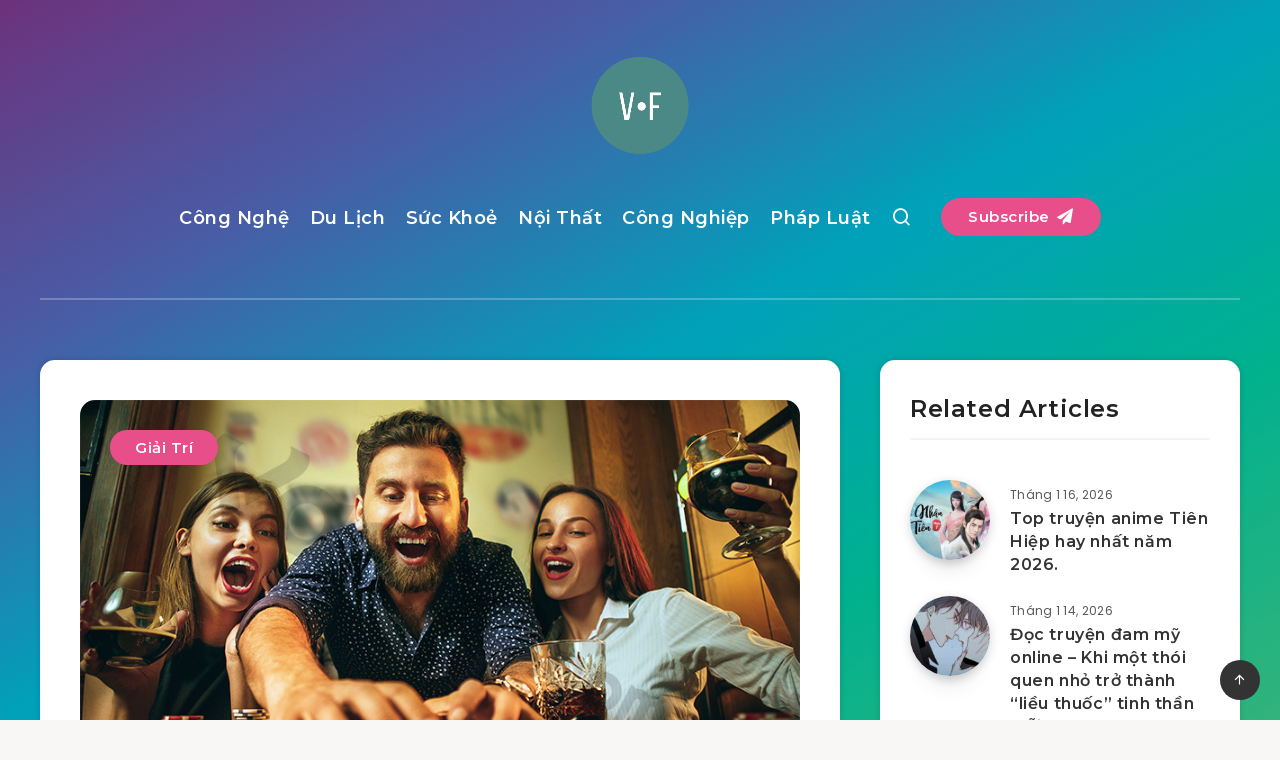

--- FILE ---
content_type: text/html; charset=utf-8
request_url: https://www.google.com/recaptcha/api2/aframe
body_size: 265
content:
<!DOCTYPE HTML><html><head><meta http-equiv="content-type" content="text/html; charset=UTF-8"></head><body><script nonce="CdcAVYEnAhSc4wPhPx-sCw">/** Anti-fraud and anti-abuse applications only. See google.com/recaptcha */ try{var clients={'sodar':'https://pagead2.googlesyndication.com/pagead/sodar?'};window.addEventListener("message",function(a){try{if(a.source===window.parent){var b=JSON.parse(a.data);var c=clients[b['id']];if(c){var d=document.createElement('img');d.src=c+b['params']+'&rc='+(localStorage.getItem("rc::a")?sessionStorage.getItem("rc::b"):"");window.document.body.appendChild(d);sessionStorage.setItem("rc::e",parseInt(sessionStorage.getItem("rc::e")||0)+1);localStorage.setItem("rc::h",'1768716726413');}}}catch(b){}});window.parent.postMessage("_grecaptcha_ready", "*");}catch(b){}</script></body></html>

--- FILE ---
content_type: text/css
request_url: https://vn-fast.com/wp-content/themes/breek/assets/dist/plugins.min.css?ver=4.1.0
body_size: 5699
content:
/*! Aos Effects */
/*! EstudioPatagon Shortcodes */i.ep-icon{font-style:normal!important}i.ep-shortcode.ep-icon{margin:0 3px}.epcl-shortcode.epcl-button{display:inline-block;font-size:14px;color:#fff;background-color:#FF3152;padding:7px 25px;text-align:center;margin:0 1.5px 5px;border-radius:30px;-webkit-transition:all 300ms ease;-o-transition:all 300ms ease;transition:all 300ms ease;position:relative;font-family:"Montserrat",sans-serif;border:0}.epcl-shortcode.epcl-button:hover{color:#fff;-webkit-transform:translateY(-2px);-ms-transform:translateY(-2px);transform:translateY(-2px)}.epcl-shortcode.epcl-button.extra-small{font-size:10px;padding:2px 10px}.epcl-shortcode.epcl-button.small{font-size:12px;padding:4px 12px}.epcl-shortcode.epcl-button.large{font-size:16px;padding:9px 30px}.epcl-shortcode.epcl-button.extra-large{font-size:22px;padding:8px 15px}.epcl-shortcode.epcl-button.extra-large .epcl-icon{margin-right:10px}.epcl-shortcode.epcl-button.fluid{display:block;width:auto;clear:both;margin:20px 0 0;padding:10px 5%}.epcl-shortcode.epcl-button.glow{-webkit-box-shadow:0px 0px 5px rgba(0,0,0,0.5);box-shadow:0px 0px 5px rgba(0,0,0,0.5)}.epcl-shortcode.epcl-button.outline{background:none;color:inherit;border:2px solid;font-weight:bold;-webkit-transform:none;-ms-transform:none;transform:none;padding:7px 20px}.epcl-shortcode.epcl-button.red{background-color:#FF3152}.epcl-shortcode.epcl-button.red.outline{background:none;border-color:#FF3152;color:#FF3152}.epcl-shortcode.epcl-button.red.outline:hover{background:#FF3152;color:#fff}.epcl-shortcode.epcl-button.red.gradient{background:-webkit-gradient(linear,left top,left bottom,from(#FF3152),to(#ff032b));background:-o-linear-gradient(top,#FF3152 0%,#ff032b 100%);background:linear-gradient(to bottom,#FF3152 0%,#ff032b 100%)}.epcl-shortcode.epcl-button.yellow{background-color:#FFD012}.epcl-shortcode.epcl-button.yellow.outline{background:none;border-color:#FFD012;color:#FFD012}.epcl-shortcode.epcl-button.yellow.outline:hover{background:#FFD012;color:#fff}.epcl-shortcode.epcl-button.yellow.gradient{background:-webkit-gradient(linear,left top,left bottom,from(#FFD012),to(#e3b600));background:-o-linear-gradient(top,#FFD012 0%,#e3b600 100%);background:linear-gradient(to bottom,#FFD012 0%,#e3b600 100%)}.epcl-shortcode.epcl-button.orange{background-color:#F39C12}.epcl-shortcode.epcl-button.orange.outline{background:none;border-color:#F39C12;color:#F39C12}.epcl-shortcode.epcl-button.orange.outline:hover{background:#F39C12;color:#fff}.epcl-shortcode.epcl-button.orange.gradient{background:-webkit-gradient(linear,left top,left bottom,from(#F39C12),to(#cd820a));background:-o-linear-gradient(top,#F39C12 0%,#cd820a 100%);background:linear-gradient(to bottom,#F39C12 0%,#cd820a 100%)}.epcl-shortcode.epcl-button.green{background-color:#27AE60}.epcl-shortcode.epcl-button.green.outline{background:none;border-color:#27AE60;color:#27AE60}.epcl-shortcode.epcl-button.green.outline:hover{background:#27AE60;color:#fff}.epcl-shortcode.epcl-button.green.gradient{background:-webkit-gradient(linear,left top,left bottom,from(#27AE60),to(#1f894b));background:-o-linear-gradient(top,#27AE60 0%,#1f894b 100%);background:linear-gradient(to bottom,#27AE60 0%,#1f894b 100%)}.epcl-shortcode.epcl-button.light-blue{background-color:#3498DB}.epcl-shortcode.epcl-button.light-blue.outline{background:none;border-color:#3498DB;color:#3498DB}.epcl-shortcode.epcl-button.light-blue.outline:hover{background:#3498DB;color:#fff}.epcl-shortcode.epcl-button.light-blue.gradient{background:-webkit-gradient(linear,left top,left bottom,from(#3498DB),to(#2280bf));background:-o-linear-gradient(top,#3498DB 0%,#2280bf 100%);background:linear-gradient(to bottom,#3498DB 0%,#2280bf 100%)}.epcl-shortcode.epcl-button.blue{background-color:#2980B9}.epcl-shortcode.epcl-button.blue.outline{background:none;border-color:#2980B9;color:#2980B9}.epcl-shortcode.epcl-button.blue.outline:hover{background:#2980B9;color:#fff}.epcl-shortcode.epcl-button.blue.gradient{background:-webkit-gradient(linear,left top,left bottom,from(#2980B9),to(#216693));background:-o-linear-gradient(top,#2980B9 0%,#216693 100%);background:linear-gradient(to bottom,#2980B9 0%,#216693 100%)}.epcl-shortcode.epcl-button.purple{background-color:#9B59B6}.epcl-shortcode.epcl-button.purple.outline{background:none;border-color:#9B59B6;color:#9B59B6}.epcl-shortcode.epcl-button.purple.outline:hover{background:#9B59B6;color:#fff}.epcl-shortcode.epcl-button.purple.gradient{background:-webkit-gradient(linear,left top,left bottom,from(#9B59B6),to(#83459c));background:-o-linear-gradient(top,#9B59B6 0%,#83459c 100%);background:linear-gradient(to bottom,#9B59B6 0%,#83459c 100%)}.epcl-shortcode.epcl-button.dark{background-color:#34495E}.epcl-shortcode.epcl-button.dark.outline{background:none;border-color:#34495E;color:#34495E}.epcl-shortcode.epcl-button.dark.outline:hover{background:#34495E;color:#fff}.epcl-shortcode.epcl-button.dark.gradient{background:-webkit-gradient(linear,left top,left bottom,from(#34495E),to(#243240));background:-o-linear-gradient(top,#34495E 0%,#243240 100%);background:linear-gradient(to bottom,#34495E 0%,#243240 100%)}.epcl-shortcode.epcl-button.gray{background-color:#95A5A6}.epcl-shortcode.epcl-button.gray.outline{background:none;border-color:#95A5A6;color:#95A5A6}.epcl-shortcode.epcl-button.gray.outline:hover{background:#95A5A6;color:#fff}.epcl-shortcode.epcl-button.gray.gradient{background:-webkit-gradient(linear,left top,left bottom,from(#95A5A6),to(#7c9091));background:-o-linear-gradient(top,#95A5A6 0%,#7c9091 100%);background:linear-gradient(to bottom,#95A5A6 0%,#7c9091 100%)}.epcl-shortcode.epcl-button.white{background-color:#ECF0F1;color:#555}.epcl-shortcode.epcl-button.white.outline{background:none;border-color:#ECF0F1;color:#555}.epcl-shortcode.epcl-button.white.outline:hover{background:#ECF0F1;color:#555}.epcl-shortcode.epcl-button.white.gradient{background:-webkit-gradient(linear,left top,left bottom,from(#ECF0F1),to(#d2dbde));background:-o-linear-gradient(top,#ECF0F1 0%,#d2dbde 100%);background:linear-gradient(to bottom,#ECF0F1 0%,#d2dbde 100%)}.epcl-shortcode.epcl-button i.epcl-icon{margin-right:7px}.epcl-shortcode.epcl-columns{margin:0 -10px}.epcl-shortcode.epcl-columns .epcl-col{margin-bottom:20px}.epcl-shortcode.epcl-box{padding:10px 15px;font-size:13px;color:#555;margin-bottom:20px;position:relative;border-radius:7px}.epcl-shortcode.epcl-box i.epcl-icon{color:#fff;position:absolute;left:-40px;top:50%;width:40px;text-align:center;margin-top:-8px;height:16px;line-height:16px;font-size:16px}.epcl-shortcode.epcl-box.error{background:#FE7171;border-left:40px solid #fe5d5d;color:#fff}.epcl-shortcode.epcl-box.success{background:#43C76F;border-left:40px solid #38bd65;color:#fff}.epcl-shortcode.epcl-box.notice{background:#f1c205;border-left:40px solid #e7ba05;color:#fff}.epcl-shortcode.epcl-box.information{background:#7AB8FF;border-left:40px solid #66adff;color:#fff}.epcl-shortcode.epcl-toggle .toggle-title{font-size:16px;padding:15px 20px;border:1px solid #e5e5e5;background:#fffefe;border-radius:7px;position:relative;margin-bottom:20px;cursor:pointer;font-weight:500;-webkit-transition:all 300ms ease;-o-transition:all 300ms ease;transition:all 300ms ease}.epcl-shortcode.epcl-toggle .toggle-title .epcl-icon{display:block;width:18px;height:18px;color:#333;font-size:18px;position:absolute;right:10px;top:18px;-webkit-transition:all 300ms ease;-o-transition:all 300ms ease;transition:all 300ms ease}.epcl-shortcode.epcl-toggle.active .toggle-title,.epcl-shortcode.epcl-toggle.opened .toggle-title{background:#f4f4f4}.epcl-shortcode.epcl-toggle .toggle-content{display:none;margin-bottom:20px;padding:0 15px}.epcl-shortcode.epcl-toggle.opened .toggle-content{display:block}.epcl-shortcode.epcl-tabs ul.tab-links{margin-left:0}.epcl-shortcode.epcl-tabs ul.tab-links li{display:block;float:left;padding-bottom:0px;margin-bottom:-1px}.epcl-shortcode.epcl-tabs ul.tab-links li a{display:block;padding:10px 15px;border:1px solid #e5e5e5!important;border-bottom:#fffefe!important;border-top-left-radius:7px;border-top-right-radius:7px;list-style:none;margin-right:3px;word-break:break-word;color:#111;font-weight:bold;position:relative;z-index:1;background:#f2f2f2}.epcl-shortcode.epcl-tabs ul.tab-links li a:hover,.epcl-shortcode.epcl-tabs ul.tab-links li.active a{background:#fffefe;border-color:#e5e5e5}.epcl-shortcode.epcl-tabs .tab-container{clear:both;margin-bottom:25px;padding:20px;border:1px solid #e5e5e5;background:#fffefe;padding-top:25px;border-radius:7px;border-top-left-radius:0px}.epcl-shortcode.epcl-tabs .tab-container p{padding-top:0;margin-bottom:20px}.epcl-shortcode.epcl-tabs .tab-container p:last-of-type{margin-bottom:0}.epcl-shortcode.epcl-tabs .tab-container .tab-item{display:none;padding:0}
/*! Remix Icons - https://remixicon.com/ */
/*! Slick Slider: http://kenwheeler.github.io/slick/ */.slick-slider{position:relative;display:block;-webkit-box-sizing:border-box;box-sizing:border-box;-webkit-user-select:none;-moz-user-select:none;-ms-user-select:none;user-select:none;-webkit-touch-callout:none;-khtml-user-select:none;-ms-touch-action:pan-y;touch-action:pan-y;-webkit-tap-highlight-color:transparent}.slick-list{position:relative;display:block;overflow:hidden;margin:0;padding:0}.slick-list:focus{outline:none}.slick-list.dragging{cursor:pointer;cursor:hand}.slick-slider .slick-list,.slick-slider .slick-track{-webkit-transform:translate3d(0,0,0);-ms-transform:translate3d(0,0,0);transform:translate3d(0,0,0)}.slick-track{position:relative;top:0;left:0;display:block;margin-left:auto;margin-right:auto}.slick-track:after,.slick-track:before{display:table;content:''}.slick-track:after{clear:both}.slick-loading .slick-track{visibility:hidden}.slick-slide{display:none;float:left;height:100%;min-height:1px}[dir=rtl] .slick-slide{float:right}.slick-slide img{display:block}.slick-slide.slick-loading img{display:none}.slick-slide.dragging img{pointer-events:none}.slick-initialized .slick-slide{display:block}.slick-loading .slick-slide{visibility:hidden}.slick-vertical .slick-slide{display:block;height:auto;border:1px solid transparent}.slick-arrow.slick-hidden{display:none}.slick-next,.slick-prev{font-size:0;line-height:0;position:absolute;top:50%;display:block;width:40px;height:40px;padding:0;text-align:center;line-height:40px;-webkit-transform:translate(0,-50%);-ms-transform:translate(0,-50%);transform:translate(0,-50%);cursor:pointer;color:#fff;border:none;outline:none;background:#E84E89 url("../images/right-arrow.svg") no-repeat center center;background-size:15px;text-shadow:0px 0px 10px rgba(0,0,0,0.5);border-radius:30px;z-index:10}.outer-arrows
.slick-next,.outer-arrows .slick-prev{width:60px;height:60px;line-height:60px}.outer-arrows
.slick-next:hover,.outer-arrows .slick-prev:hover{width:70px}.slick-prev{background:#E84E89 url("../images/left-arrow.svg") no-repeat center center;background-size:15px}.outer-arrows .slick-prev{margin-left:-25px}.outer-arrows .slick-next{margin-right:-25px}.slick-slider .slick-arrow.slick-disabled{opacity:0;visibility:hidden}.slick-prev{left:10px}.slick-next{right:10px}.slick-next:hover,.slick-prev:hover{width:50px}.slick-next:focus:before,.slick-next:hover:before,.slick-prev:focus:before,.slick-prev:hover:before{opacity:1}.slick-next.slick-disabled:before,.slick-prev.slick-disabled:before{opacity:.25}.slick-next:before,.slick-prev:before{-webkit-transition:all 300ms ease;-o-transition:all 300ms ease;transition:all 300ms ease}[dir=rtl] .slick-prev{right:20px;left:auto;-webkit-transform:rotate(180deg) translateY(50%);-ms-transform:rotate(180deg) translateY(50%);transform:rotate(180deg) translateY(50%)}.slick-prev:before{content:'\f104';margin-left:-2px}[dir=rtl] .slick-prev:before{content:'\f105'}[dir=rtl] .slick-next{right:auto;left:20px;-webkit-transform:rotate(180deg) translateY(50%);-ms-transform:rotate(180deg) translateY(50%);transform:rotate(180deg) translateY(50%)}.slick-next:before{content:'\f105';margin-right:-2px}[dir=rtl] .slick-next:before{content:'\f104'}.slick-dotted.slick-slider{margin-bottom:30px}.slick-dots{position:absolute;bottom:-35px;display:block;width:100%;padding:0;margin:0;list-style:none;text-align:left}.slick-dots li{position:relative;display:inline-block;margin:0 5px;padding:0;cursor:pointer}.slick-dots li button{font-size:0;display:block;width:20px;height:2px;text-align:center;line-height:20px;font-weight:bold;cursor:pointer;color:#111;outline:none;background:#fff;opacity:0.5}.slick-dots li button:hover,.slick-dots li.slick-active button{opacity:1}

/*! PrismJS 1.14.0 https://prismjs.com/download.html#themes=prism-tomorrow&languages=markup+css+clike+javascript+markup-templating+git+sql+python+sass+scss&plugins=line-numbers+toolbar+remove-initial-line-feed+show-language+copy-to-clipboard */code[class*=language-],pre[class*=language-]{border-radius:15px;color:#ABB2BF;background:none;font-family:Consolas,Monaco,'Andale Mono','Ubuntu Mono',monospace;text-align:left;white-space:pre-wrap;word-spacing:normal;word-break:break-all;word-wrap:normal;line-height:1.5;-moz-tab-size:4;-o-tab-size:4;tab-size:4;-webkit-hyphens:none;-ms-hyphens:none;hyphens:none}code[class*=language-] ::-moz-selection,code[class*=language-]::-moz-selection,pre[class*=language-] ::-moz-selection,pre[class*=language-]::-moz-selection{text-shadow:none;background:#383e49}code[class*=language-] ::-moz-selection,code[class*=language-]::-moz-selection,pre[class*=language-] ::-moz-selection,pre[class*=language-]::-moz-selection{text-shadow:none;background:#9aa2b1}code[class*=language-] ::selection,code[class*=language-]::selection,pre[class*=language-] ::selection,pre[class*=language-]::selection{text-shadow:none;background:#9aa2b1}@media print{code[class*=language-],pre[class*=language-]{text-shadow:none}}pre[class*=language-]{padding:1em 1.25em;margin:.5em 0;overflow:auto}:not(pre)>code[class*=language-],pre[class*=language-]{background:#282c34}:not(pre)>code[class*=language-]{padding:.1em;border-radius:.3em;white-space:normal}.token.cdata,.token.comment,.token.doctype,.token.prolog{color:#5C6370}.token.punctuation{color:#abb2bf}.token.selector,.token.tag{color:#e06c75}.token.attr-name,.token.boolean,.token.constant,.token.deleted,.token.number,.token.property,.token.symbol{color:#d19a66}.token.attr-value,.token.builtin,.token.char,.token.inserted,.token.string{color:#98c379}.language-css .token.string,.style .token.string,.token.entity,.token.operator,.token.url{color:#56b6c2}.token.atrule,.token.keyword{color:#c678dd}.token.function{color:#61afef}.token.important,.token.regex,.token.variable{color:#c678dd}.token.bold,.token.important{font-weight:bold}.token.italic{font-style:italic}.token.entity{cursor:help}pre.line-numbers{position:relative;padding-left:3.8em;counter-reset:linenumber}pre.line-numbers>code{position:relative}.line-numbers .line-numbers-rows{position:absolute;pointer-events:none;top:0;font-size:100%;left:-3.8em;width:3em;letter-spacing:-1px;border-right:0;-webkit-user-select:none;-moz-user-select:none;-ms-user-select:none;user-select:none}.line-numbers-rows>span{pointer-events:none;display:block;counter-increment:linenumber}.line-numbers-rows>span:before{content:counter(linenumber);color:#5C6370;display:block;padding-right:0.8em;text-align:right}div.code-toolbar{position:relative}div.code-toolbar>.toolbar{position:absolute;top:10px;right:25px;-webkit-transition:opacity 0.3s ease-in-out;-o-transition:opacity 0.3s ease-in-out;transition:opacity 0.3s ease-in-out;opacity:0}div.code-toolbar:hover>.toolbar{opacity:1}div.code-toolbar>.toolbar .toolbar-item{display:inline-block}div.code-toolbar>.toolbar a{cursor:pointer}div.code-toolbar>.toolbar button{background:none;border:0;color:inherit;font:inherit;line-height:normal;overflow:visible;padding:0;-webkit-user-select:none;-moz-user-select:none;-ms-user-select:none}div.code-toolbar>.toolbar a,div.code-toolbar>.toolbar button,div.code-toolbar>.toolbar span{display:inline-block;color:#bbb!important;font-size:.8em;padding:3px 10px;border:0!important;background:#f5f2f0;background:rgba(224,224,224,0.2)!important;-webkit-box-shadow:0 2px 0 0 rgba(0,0,0,0.2);box-shadow:0 2px 0 0 rgba(0,0,0,0.2);margin:0 2px;border-radius:5px;line-height:inherit}div.code-toolbar>.toolbar a:focus,div.code-toolbar>.toolbar a:hover,div.code-toolbar>.toolbar button:focus,div.code-toolbar>.toolbar button:hover,div.code-toolbar>.toolbar span:focus,div.code-toolbar>.toolbar span:hover{color:#fff!important;text-decoration:none}

/*! Tooltipster http://iamceege.github.io/tooltipster/ */.tooltipster-small{background:#1f1f1f;border-radius:3px;-webkit-box-shadow:2px 2px 15px 0px rgba(0,0,0,0.25);box-shadow:2px 2px 15px 0px rgba(0,0,0,0.25)}.tooltipster-small .tooltipster-content{font:11px 'Roboto','Open Sans',sans-serif;color:#fff;padding:10px;text-align:center}.tooltipster-default{background:#1f1f1f;color:#fff;-webkit-box-shadow:0px 0px 4px 0px rgba(0,0,0,0.3);box-shadow:0px 0px 4px 0px rgba(0,0,0,0.3)}.tooltipster-default .tooltipster-content{font-family:'Roboto','Open Sans',sans-serif;font-size:13px;line-height:1.4;padding:15px 25px;overflow:hidden}.tooltipster-default .tooltipster-arrow .tooltipster-arrow-border{}.tooltipster-icon{cursor:help;margin-left:4px}.tooltipster-base{padding:0;font-size:0;line-height:0;position:absolute;left:0;top:0;z-index:9999999;pointer-events:none;width:auto;overflow:visible}.tooltipster-base .tooltipster-content{overflow:hidden}.tooltipster-arrow{display:block;text-align:center;width:100%;height:100%;position:absolute;top:0;left:0;z-index:-1}.tooltipster-arrow span,.tooltipster-arrow-border{display:block;width:0;height:0;position:absolute}.tooltipster-arrow-top span,.tooltipster-arrow-top-left span,.tooltipster-arrow-top-right span{border-left:8px solid transparent!important;border-right:8px solid transparent!important;border-top:8px solid;bottom:-7px}.tooltipster-arrow-top .tooltipster-arrow-border,.tooltipster-arrow-top-left .tooltipster-arrow-border,.tooltipster-arrow-top-right .tooltipster-arrow-border{border-left:9px solid transparent!important;border-right:9px solid transparent!important;border-top:9px solid;bottom:-7px}.tooltipster-arrow-bottom span,.tooltipster-arrow-bottom-left span,.tooltipster-arrow-bottom-right span{border-left:8px solid transparent!important;border-right:8px solid transparent!important;border-bottom:8px solid;top:-7px}.tooltipster-arrow-bottom .tooltipster-arrow-border,.tooltipster-arrow-bottom-left .tooltipster-arrow-border,.tooltipster-arrow-bottom-right .tooltipster-arrow-border{border-left:9px solid transparent!important;border-right:9px solid transparent!important;border-bottom:9px solid;top:-7px}.tooltipster-arrow-bottom .tooltipster-arrow-border,.tooltipster-arrow-bottom span,.tooltipster-arrow-top .tooltipster-arrow-border,.tooltipster-arrow-top span{left:0;right:0;margin:0 auto}.tooltipster-arrow-bottom-left span,.tooltipster-arrow-top-left span{left:6px}.tooltipster-arrow-bottom-left .tooltipster-arrow-border,.tooltipster-arrow-top-left .tooltipster-arrow-border{left:5px}.tooltipster-arrow-bottom-right span,.tooltipster-arrow-top-right span{right:6px}.tooltipster-arrow-bottom-right .tooltipster-arrow-border,.tooltipster-arrow-top-right .tooltipster-arrow-border{right:5px}.tooltipster-arrow-left .tooltipster-arrow-border,.tooltipster-arrow-left span{border-top:8px solid transparent!important;border-bottom:8px solid transparent!important;border-left:8px solid;top:50%;margin-top:-7px;right:-7px}.tooltipster-arrow-left .tooltipster-arrow-border{border-top:9px solid transparent!important;border-bottom:9px solid transparent!important;border-left:9px solid;margin-top:-8px}.tooltipster-arrow-right .tooltipster-arrow-border,.tooltipster-arrow-right span{border-top:8px solid transparent!important;border-bottom:8px solid transparent!important;border-right:8px solid;top:50%;margin-top:-7px;left:-7px}.tooltipster-arrow-right .tooltipster-arrow-border{border-top:9px solid transparent!important;border-bottom:9px solid transparent!important;border-right:9px solid;margin-top:-8px}.tooltipster-fade{opacity:0;-webkit-transition-property:opacity;-o-transition-property:opacity;transition-property:opacity}.tooltipster-fade-show{opacity:1}.tooltipster-grow{-webkit-transform:scale(0,0);-ms-transform:scale(0,0);transform:scale(0,0);-webkit-transition-property:-webkit-transform;-o-transition-property:-o-transform;transition-property:-webkit-transform;-o-transition-property:transform;transition-property:transform;transition-property:transform,-webkit-transform;-webkit-backface-visibility:hidden}.tooltipster-grow-show{-webkit-transform:scale(1,1);-ms-transform:scale(1,1);transform:scale(1,1);-webkit-transition-timing-function:cubic-bezier(0.175,0.885,0.32,1);-webkit-transition-timing-function:cubic-bezier(0.175,0.885,0.32,1.15);-o-transition-timing-function:cubic-bezier(0.175,0.885,0.32,1.15);transition-timing-function:cubic-bezier(0.175,0.885,0.32,1.15)}.tooltipster-swing{opacity:0;-webkit-transform:rotateZ(4deg);-ms-transform:rotateZ(4deg);transform:rotateZ(4deg);-webkit-transition-property:-webkit-transform,opacity;-o-transition-property:-o-transform;-webkit-transition-property:-webkit-transform;transition-property:-webkit-transform;-o-transition-property:transform;transition-property:transform;transition-property:transform,-webkit-transform}.tooltipster-swing-show{opacity:1;-webkit-transform:rotateZ(0deg);-ms-transform:rotateZ(0deg);transform:rotateZ(0deg);-webkit-transition-timing-function:cubic-bezier(0.23,0.635,0.495,1);-webkit-transition-timing-function:cubic-bezier(0.23,0.635,0.495,2.4);-o-transition-timing-function:cubic-bezier(0.23,0.635,0.495,2.4);transition-timing-function:cubic-bezier(0.23,0.635,0.495,2.4)}.tooltipster-fall{top:0;-webkit-transition-property:top;-o-transition-property:top;transition-property:top;-webkit-transition-timing-function:cubic-bezier(0.175,0.885,0.32,1);-webkit-transition-timing-function:cubic-bezier(0.175,0.885,0.32,1.15);-o-transition-timing-function:cubic-bezier(0.175,0.885,0.32,1.15);transition-timing-function:cubic-bezier(0.175,0.885,0.32,1.15)}.tooltipster-fall.tooltipster-dying{-webkit-transition-property:all;-o-transition-property:all;transition-property:all;top:0px!important;opacity:0}.tooltipster-slide{left:-40px;-webkit-transition-property:left;-o-transition-property:left;transition-property:left;-webkit-transition-timing-function:cubic-bezier(0.175,0.885,0.32,1);-webkit-transition-timing-function:cubic-bezier(0.175,0.885,0.32,1.15);-o-transition-timing-function:cubic-bezier(0.175,0.885,0.32,1.15);transition-timing-function:cubic-bezier(0.175,0.885,0.32,1.15)}.tooltipster-slide.tooltipster-dying{-webkit-transition-property:all;-o-transition-property:all;transition-property:all;left:0px!important;opacity:0}.tooltipster-content-changing{opacity:0.5;-webkit-transform:scale(1.1,1.1);-ms-transform:scale(1.1,1.1);transform:scale(1.1,1.1)}

/*! Magnific magnific-popup http://dimsemenov.com/plugins/magnific-popup/ */.mfp-bg{top:0;left:0;width:100%;height:100%;z-index:1042;overflow:hidden;position:fixed;background:#0b0b0b;opacity:0.8;filter:alpha(opacity=80)}.mfp-wrap{top:0;left:0;width:100%;height:100%;z-index:1043;position:fixed;outline:none!important;-webkit-backface-visibility:hidden}.mfp-container{text-align:center;position:absolute;width:100%;height:100%;left:0;top:0;padding:0 8px;-webkit-box-sizing:border-box;box-sizing:border-box}.mfp-container:before{content:'';display:inline-block;height:100%;vertical-align:middle}.mfp-align-top .mfp-container:before{display:none}.mfp-content{position:relative;display:inline-block;vertical-align:middle;margin:0 auto;text-align:left;z-index:1045}.mfp-ajax-holder .mfp-content,.mfp-inline-holder .mfp-content{width:100%;cursor:auto}.mfp-ajax-cur{cursor:progress}.mfp-zoom-out-cur{cursor:-webkit-zoom-out;cursor:zoom-out}.mfp-zoom{cursor:pointer;cursor:-webkit-zoom-in;cursor:zoom-in}.mfp-auto-cursor .mfp-content{cursor:auto}.mfp-arrow,.mfp-close,.mfp-counter,.mfp-preloader{-webkit-user-select:none;-moz-user-select:none;-ms-user-select:none;user-select:none}.mfp-loading.mfp-figure{display:none}.mfp-hide{display:none!important}.mfp-preloader{color:#cccccc;position:absolute;top:50%;width:auto;text-align:center;margin-top:-0.8em;left:8px;right:8px;z-index:1044}.mfp-preloader a{color:#cccccc}.mfp-preloader a:hover{color:white}.mfp-s-ready .mfp-preloader{display:none}.mfp-s-error .mfp-content{display:none}.mfp-arrow,button.mfp-close{overflow:visible;cursor:pointer;background:transparent;border:0;-webkit-appearance:none;display:block;outline:none;padding:0;z-index:1046;-webkit-box-shadow:none;box-shadow:none}button::-moz-focus-inner{padding:0;border:0}.mfp-close{width:44px;height:44px;line-height:44px;position:absolute;right:0;top:0;text-decoration:none;text-align:center;opacity:0.65;cursor:pointer;filter:alpha(opacity=65);padding:0 0 18px 10px;color:white;font-style:normal;font-size:20px}.mfp-close:focus,.mfp-close:hover{opacity:1;filter:alpha(opacity=100)}.mfp-close.nice-select.open,.mfp-close:active{top:1px}.mfp-close-btn-in .mfp-close{color:#333333}.mfp-iframe-holder .mfp-close,.mfp-image-holder .mfp-close{color:white;right:-6px;text-align:right;padding-right:6px;width:100%}.mfp-counter{position:absolute;top:0;right:0;color:#cccccc;font-size:12px;line-height:18px}.mfp-arrow{position:absolute;opacity:0.65;filter:alpha(opacity=65);margin:0;top:50%;margin-top:-55px;padding:0;width:90px;height:110px;color:#fff;font-size:30px;line-height:110px;-webkit-tap-highlight-color:rgba(0,0,0,0)}.mfp-arrow.nice-select.open,.mfp-arrow:active{margin-top:-54px}.mfp-arrow:focus,.mfp-arrow:hover{opacity:1;filter:alpha(opacity=100)}.mfp-arrow-left{left:0}.mfp-arrow-left .mfp-a,.mfp-arrow-left:after{margin-left:31px}.mfp-arrow-left .mfp-b,.mfp-arrow-left:before{margin-left:25px}.mfp-arrow-right{right:0}.mfp-arrow-right .mfp-a,.mfp-arrow-right:after{margin-left:39px}.mfp-iframe-holder{padding-top:40px;padding-bottom:40px}.mfp-iframe-holder .mfp-content{line-height:0;width:100%;max-width:900px}.mfp-iframe-holder .mfp-close{top:-40px}.mfp-iframe-scaler{width:100%;height:0;overflow:hidden;padding-top:56.25%}.mfp-iframe-scaler iframe{position:absolute;display:block;top:0;left:0;width:100%;height:100%;-webkit-box-shadow:0 0 8px rgba(0,0,0,0.6);box-shadow:0 0 8px rgba(0,0,0,0.6);background:black}img.mfp-img{width:auto;max-width:100%;height:auto;display:block;line-height:0;-webkit-box-sizing:border-box;box-sizing:border-box;padding:40px 0 40px;margin:0 auto}.mfp-figure{line-height:0}.mfp-figure:after{content:'';position:absolute;left:0;top:40px;bottom:40px;display:block;right:0;width:auto;height:auto;z-index:-1;-webkit-box-shadow:0 0 8px rgba(0,0,0,0.6);box-shadow:0 0 8px rgba(0,0,0,0.6);background:#444444}.mfp-figure small{color:#bdbdbd;display:block;font-size:12px;line-height:14px}.mfp-figure figure{margin:0}.mfp-bottom-bar{margin-top:-36px;position:absolute;top:100%;left:0;width:100%;cursor:auto}.mfp-title{text-align:left;line-height:18px;color:#f3f3f3;word-wrap:break-word;padding-right:36px}.mfp-image-holder .mfp-content{max-width:100%}.mfp-gallery .mfp-image-holder .mfp-figure{cursor:pointer}@media screen and (max-height:300px),screen and (max-width:800px) and (orientation:landscape){.mfp-img-mobile .mfp-image-holder{padding-left:0;padding-right:0}.mfp-img-mobile img.mfp-img{padding:0}.mfp-img-mobile .mfp-figure:after{top:0;bottom:0}.mfp-img-mobile .mfp-figure small{display:inline;margin-left:5px}.mfp-img-mobile .mfp-bottom-bar{background:rgba(0,0,0,0.6);bottom:0;margin:0;top:auto;padding:3px 5px;position:fixed;-webkit-box-sizing:border-box;box-sizing:border-box}.mfp-img-mobile .mfp-bottom-bar:empty{padding:0}.mfp-img-mobile .mfp-counter{right:5px;top:3px}.mfp-img-mobile .mfp-close{top:0;right:0;width:35px;height:35px;line-height:35px;background:rgba(0,0,0,0.6);position:fixed;text-align:center;padding:0}}@media (max-width:900px){.mfp-arrow{-webkit-transform:scale(0.75);-ms-transform:scale(0.75);transform:scale(0.75)}.mfp-arrow-left{-webkit-transform-origin:0;-ms-transform-origin:0;transform-origin:0}.mfp-arrow-right{-webkit-transform-origin:100%;-ms-transform-origin:100%;transform-origin:100%}.mfp-container{padding-left:6px;padding-right:6px}}.mfp-ie7 .mfp-img{padding:0}.mfp-ie7 .mfp-bottom-bar{width:600px;left:50%;margin-left:-300px;margin-top:5px;padding-bottom:5px}.mfp-ie7 .mfp-container{padding:0}.mfp-ie7 .mfp-content{padding-top:44px}.mfp-ie7 .mfp-close{top:0;right:0;padding-top:0}

/*! Nice Select https://github.com/hernansartorio/jquery-nice-select */.nice-select{-webkit-tap-highlight-color:rgba(0,0,0,0);background-color:#E84E89;border-radius:25px;border:3px solid #E84E89;-webkit-box-sizing:border-box;box-sizing:border-box;cursor:pointer;display:block;font-family:"Montserrat",sans-serif;letter-spacing:0.5px;font-weight:600;height:45px;line-height:39px;outline:none;padding-left:30px;padding-right:40px;position:relative;text-align:left!important;-webkit-transition:all 0.2s ease-in-out;-o-transition:all 0.2s ease-in-out;transition:all 0.2s ease-in-out;-webkit-user-select:none;-moz-user-select:none;-ms-user-select:none;user-select:none;white-space:nowrap;width:auto;color:#fff}.nice-select .current{display:inline-block;max-width:100%;overflow:hidden;white-space:nowrap;-o-text-overflow:ellipsis;text-overflow:ellipsis}.nice-select:hover{border-color:rgba(0,0,0,0.1)}.nice-select.open,.nice-select:active,.nice-select:focus{border-color:rgba(0,0,0,0.1)}.nice-select:after{border-bottom:2px solid white;border-right:2px solid white;content:'';display:block;height:5px;margin-top:-4px;pointer-events:none;position:absolute;right:20px;top:50%;-webkit-transform-origin:66% 66%;-ms-transform-origin:66% 66%;transform-origin:66% 66%;-webkit-transform:rotate(45deg);-ms-transform:rotate(45deg);transform:rotate(45deg);-webkit-transition:all 0.15s ease-in-out;-o-transition:all 0.15s ease-in-out;transition:all 0.15s ease-in-out;width:5px}.nice-select.open:after{-webkit-transform:rotate(-135deg);-ms-transform:rotate(-135deg);transform:rotate(-135deg)}.nice-select.open .list{opacity:1;pointer-events:auto;-webkit-transform:scale(1) translateY(0);-ms-transform:scale(1) translateY(0);transform:scale(1) translateY(0)}.nice-select.disabled{border-color:#d81c64;color:#999;pointer-events:none}.nice-select.disabled:after{border-color:white}.nice-select.wide{width:100%}.nice-select.wide .list{left:0!important;right:0!important}.nice-select.right{float:right}.nice-select.right .list{left:auto;right:0}.nice-select.small{font-size:12px;height:36px;line-height:34px}.nice-select.small:after{height:4px;width:4px}.nice-select.small .option{line-height:34px;min-height:34px}.nice-select .list{background-color:#fff;border-radius:7px;-webkit-box-shadow:0 0 0 1px rgba(68,68,68,0.11);box-shadow:0 0 0 1px rgba(68,68,68,0.11);-webkit-box-sizing:border-box;box-sizing:border-box;margin-top:4px;opacity:0;padding:0;pointer-events:none;position:absolute;top:100%;left:0;-webkit-transform-origin:50% 0;-ms-transform-origin:50% 0;transform-origin:50% 0;-webkit-transform:scale(0.75) translateY(-22.5px);-ms-transform:scale(0.75) translateY(-22.5px);transform:scale(0.75) translateY(-22.5px);-webkit-transition:all 0.2s cubic-bezier(0.5,0,0,1.25),opacity 0.15s ease-out;-o-transition:all 0.2s cubic-bezier(0.5,0,0,1.25),opacity 0.15s ease-out;transition:all 0.2s cubic-bezier(0.5,0,0,1.25),opacity 0.15s ease-out;z-index:9;color:#333;font-family:"Poppins","Nunito Sans","Montserrat",sans-serif;font-size:15px;max-height:50vh;overflow:auto;min-width:210px}.nice-select .list li{padding-bottom:0;margin-bottom:0;border:0}.nice-select .list:hover .option:not(:hover){background-color:transparent!important}.nice-select .option{cursor:pointer;font-weight:400;line-height:1.6;list-style:none;padding-top:10px!important;padding-bottom:10px!important;outline:none;padding-left:30px;padding-right:41px;text-align:left;max-width:300px;overflow:hidden;white-space:pre-wrap;-o-text-overflow:ellipsis;text-overflow:ellipsis;-webkit-transition:all 300ms ease;-o-transition:all 300ms ease;transition:all 300ms ease}.nice-select .option.focus,.nice-select .option.selected.focus,.nice-select .option:hover{background-color:#f6f6f6}.nice-select .option.selected{font-weight:600}.nice-select .option.disabled{background-color:transparent;color:#999;cursor:default}.no-csspointerevents .nice-select .list{display:none}.no-csspointerevents .nice-select.open .list{display:block}